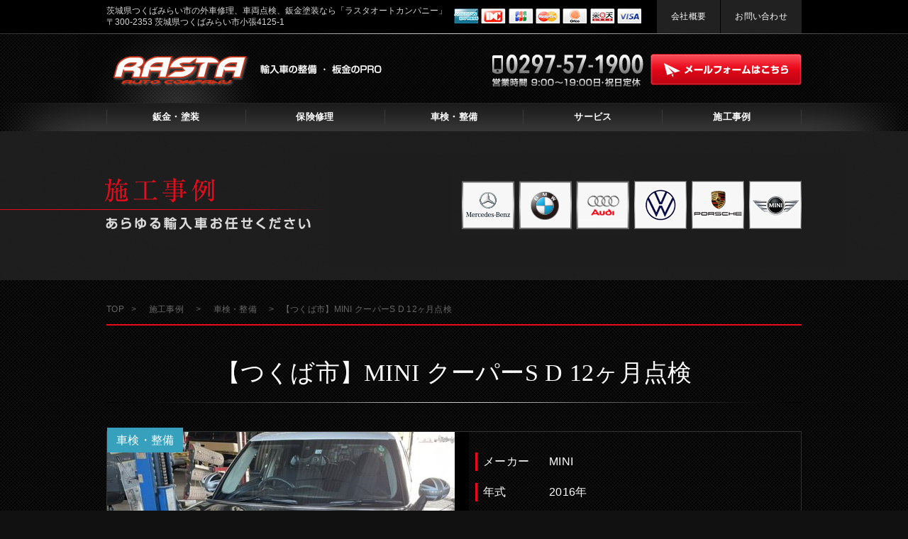

--- FILE ---
content_type: text/html; charset=UTF-8
request_url: https://rasta-auto.com/case/%E3%80%90%E3%81%A4%E3%81%8F%E3%81%B0%E5%B8%82%E3%80%91mini-%E3%82%AF%E3%83%BC%E3%83%91%E3%83%BCs-d/
body_size: 9196
content:
<!DOCTYPE html>
<html lang="ja">
<head>
<meta name="google-site-verification" content="cJWfH5cBjD4CKy5EAkJF1xVA7D0IUy5GX1tKpd8eJzE" />
<!-- Google tag (gtag.js) -->
<script async src="https://www.googletagmanager.com/gtag/js?id=G-T1VFS8VYRT"></script>
<script>
  window.dataLayer = window.dataLayer || [];
  function gtag(){dataLayer.push(arguments);}
  gtag('js', new Date());

  gtag('config', 'G-T1VFS8VYRT');
</script>
<meta charset="utf-8">
<title>【つくば市】MINI クーパーS D 12ヶ月点検 | ラスタオートカンパニー</title>
<meta name="viewport" content="target-densitydpi=device-dpi, width=1100, maximum-scale=1.0, user-scalable=yes">
<link rel="stylesheet" href="https://rasta-auto.com/wp-content/themes/rasta-auto/style.css" media="all">
<link href='https://fonts.googleapis.com/css?family=Roboto:400,900,700' rel='stylesheet' type='text/css'>
<!--[if lt IE 9]>
<script type="text/javascript" src="http://html5shim.googlecode.com/svn/trunk/html5.js"></script>
<![endif]-->
<script src="https://ajax.googleapis.com/ajax/libs/jquery/1.11.0/jquery.min.js"></script>
<script src="https://rasta-auto.com/wp-content/themes/rasta-auto/js/lightbox.min.js"></script>
<script src="https://rasta-auto.com/wp-content/themes/rasta-auto/js/jquery.customSelect.min.js"></script>
<script src="https://rasta-auto.com/wp-content/themes/rasta-auto/js/jquery.bxslider.min.js"></script>
<script src="https://rasta-auto.com/wp-content/themes/rasta-auto/js/jquery.jscrollpane.min.js"></script>
<script src="https://rasta-auto.com/wp-content/themes/rasta-auto/js/jquery.mousewheel.js"></script>
<script src="https://rasta-auto.com/wp-content/themes/rasta-auto/js/script.js"></script>
<!--[if IE 6]>
<script src="https://rasta-auto.com/wp-content/themes/rasta-auto/js/DD_belatedPNG_0.0.8a-min.js"></script>
<script>
DD_belatedPNG.fix('img, .png');
</script>
<![endif]-->
<meta name='robots' content='max-image-preview:large' />
<script type="text/javascript">
window._wpemojiSettings = {"baseUrl":"https:\/\/s.w.org\/images\/core\/emoji\/14.0.0\/72x72\/","ext":".png","svgUrl":"https:\/\/s.w.org\/images\/core\/emoji\/14.0.0\/svg\/","svgExt":".svg","source":{"concatemoji":"https:\/\/rasta-auto.com\/wp-includes\/js\/wp-emoji-release.min.js?ver=6.3.7"}};
/*! This file is auto-generated */
!function(i,n){var o,s,e;function c(e){try{var t={supportTests:e,timestamp:(new Date).valueOf()};sessionStorage.setItem(o,JSON.stringify(t))}catch(e){}}function p(e,t,n){e.clearRect(0,0,e.canvas.width,e.canvas.height),e.fillText(t,0,0);var t=new Uint32Array(e.getImageData(0,0,e.canvas.width,e.canvas.height).data),r=(e.clearRect(0,0,e.canvas.width,e.canvas.height),e.fillText(n,0,0),new Uint32Array(e.getImageData(0,0,e.canvas.width,e.canvas.height).data));return t.every(function(e,t){return e===r[t]})}function u(e,t,n){switch(t){case"flag":return n(e,"\ud83c\udff3\ufe0f\u200d\u26a7\ufe0f","\ud83c\udff3\ufe0f\u200b\u26a7\ufe0f")?!1:!n(e,"\ud83c\uddfa\ud83c\uddf3","\ud83c\uddfa\u200b\ud83c\uddf3")&&!n(e,"\ud83c\udff4\udb40\udc67\udb40\udc62\udb40\udc65\udb40\udc6e\udb40\udc67\udb40\udc7f","\ud83c\udff4\u200b\udb40\udc67\u200b\udb40\udc62\u200b\udb40\udc65\u200b\udb40\udc6e\u200b\udb40\udc67\u200b\udb40\udc7f");case"emoji":return!n(e,"\ud83e\udef1\ud83c\udffb\u200d\ud83e\udef2\ud83c\udfff","\ud83e\udef1\ud83c\udffb\u200b\ud83e\udef2\ud83c\udfff")}return!1}function f(e,t,n){var r="undefined"!=typeof WorkerGlobalScope&&self instanceof WorkerGlobalScope?new OffscreenCanvas(300,150):i.createElement("canvas"),a=r.getContext("2d",{willReadFrequently:!0}),o=(a.textBaseline="top",a.font="600 32px Arial",{});return e.forEach(function(e){o[e]=t(a,e,n)}),o}function t(e){var t=i.createElement("script");t.src=e,t.defer=!0,i.head.appendChild(t)}"undefined"!=typeof Promise&&(o="wpEmojiSettingsSupports",s=["flag","emoji"],n.supports={everything:!0,everythingExceptFlag:!0},e=new Promise(function(e){i.addEventListener("DOMContentLoaded",e,{once:!0})}),new Promise(function(t){var n=function(){try{var e=JSON.parse(sessionStorage.getItem(o));if("object"==typeof e&&"number"==typeof e.timestamp&&(new Date).valueOf()<e.timestamp+604800&&"object"==typeof e.supportTests)return e.supportTests}catch(e){}return null}();if(!n){if("undefined"!=typeof Worker&&"undefined"!=typeof OffscreenCanvas&&"undefined"!=typeof URL&&URL.createObjectURL&&"undefined"!=typeof Blob)try{var e="postMessage("+f.toString()+"("+[JSON.stringify(s),u.toString(),p.toString()].join(",")+"));",r=new Blob([e],{type:"text/javascript"}),a=new Worker(URL.createObjectURL(r),{name:"wpTestEmojiSupports"});return void(a.onmessage=function(e){c(n=e.data),a.terminate(),t(n)})}catch(e){}c(n=f(s,u,p))}t(n)}).then(function(e){for(var t in e)n.supports[t]=e[t],n.supports.everything=n.supports.everything&&n.supports[t],"flag"!==t&&(n.supports.everythingExceptFlag=n.supports.everythingExceptFlag&&n.supports[t]);n.supports.everythingExceptFlag=n.supports.everythingExceptFlag&&!n.supports.flag,n.DOMReady=!1,n.readyCallback=function(){n.DOMReady=!0}}).then(function(){return e}).then(function(){var e;n.supports.everything||(n.readyCallback(),(e=n.source||{}).concatemoji?t(e.concatemoji):e.wpemoji&&e.twemoji&&(t(e.twemoji),t(e.wpemoji)))}))}((window,document),window._wpemojiSettings);
</script>
<style type="text/css">
img.wp-smiley,
img.emoji {
	display: inline !important;
	border: none !important;
	box-shadow: none !important;
	height: 1em !important;
	width: 1em !important;
	margin: 0 0.07em !important;
	vertical-align: -0.1em !important;
	background: none !important;
	padding: 0 !important;
}
</style>
	<link rel='stylesheet' id='wp-block-library-css' href='https://rasta-auto.com/wp-includes/css/dist/block-library/style.min.css?ver=6.3.7' type='text/css' media='all' />
<style id='classic-theme-styles-inline-css' type='text/css'>
/*! This file is auto-generated */
.wp-block-button__link{color:#fff;background-color:#32373c;border-radius:9999px;box-shadow:none;text-decoration:none;padding:calc(.667em + 2px) calc(1.333em + 2px);font-size:1.125em}.wp-block-file__button{background:#32373c;color:#fff;text-decoration:none}
</style>
<style id='global-styles-inline-css' type='text/css'>
body{--wp--preset--color--black: #000000;--wp--preset--color--cyan-bluish-gray: #abb8c3;--wp--preset--color--white: #ffffff;--wp--preset--color--pale-pink: #f78da7;--wp--preset--color--vivid-red: #cf2e2e;--wp--preset--color--luminous-vivid-orange: #ff6900;--wp--preset--color--luminous-vivid-amber: #fcb900;--wp--preset--color--light-green-cyan: #7bdcb5;--wp--preset--color--vivid-green-cyan: #00d084;--wp--preset--color--pale-cyan-blue: #8ed1fc;--wp--preset--color--vivid-cyan-blue: #0693e3;--wp--preset--color--vivid-purple: #9b51e0;--wp--preset--gradient--vivid-cyan-blue-to-vivid-purple: linear-gradient(135deg,rgba(6,147,227,1) 0%,rgb(155,81,224) 100%);--wp--preset--gradient--light-green-cyan-to-vivid-green-cyan: linear-gradient(135deg,rgb(122,220,180) 0%,rgb(0,208,130) 100%);--wp--preset--gradient--luminous-vivid-amber-to-luminous-vivid-orange: linear-gradient(135deg,rgba(252,185,0,1) 0%,rgba(255,105,0,1) 100%);--wp--preset--gradient--luminous-vivid-orange-to-vivid-red: linear-gradient(135deg,rgba(255,105,0,1) 0%,rgb(207,46,46) 100%);--wp--preset--gradient--very-light-gray-to-cyan-bluish-gray: linear-gradient(135deg,rgb(238,238,238) 0%,rgb(169,184,195) 100%);--wp--preset--gradient--cool-to-warm-spectrum: linear-gradient(135deg,rgb(74,234,220) 0%,rgb(151,120,209) 20%,rgb(207,42,186) 40%,rgb(238,44,130) 60%,rgb(251,105,98) 80%,rgb(254,248,76) 100%);--wp--preset--gradient--blush-light-purple: linear-gradient(135deg,rgb(255,206,236) 0%,rgb(152,150,240) 100%);--wp--preset--gradient--blush-bordeaux: linear-gradient(135deg,rgb(254,205,165) 0%,rgb(254,45,45) 50%,rgb(107,0,62) 100%);--wp--preset--gradient--luminous-dusk: linear-gradient(135deg,rgb(255,203,112) 0%,rgb(199,81,192) 50%,rgb(65,88,208) 100%);--wp--preset--gradient--pale-ocean: linear-gradient(135deg,rgb(255,245,203) 0%,rgb(182,227,212) 50%,rgb(51,167,181) 100%);--wp--preset--gradient--electric-grass: linear-gradient(135deg,rgb(202,248,128) 0%,rgb(113,206,126) 100%);--wp--preset--gradient--midnight: linear-gradient(135deg,rgb(2,3,129) 0%,rgb(40,116,252) 100%);--wp--preset--font-size--small: 13px;--wp--preset--font-size--medium: 20px;--wp--preset--font-size--large: 36px;--wp--preset--font-size--x-large: 42px;--wp--preset--spacing--20: 0.44rem;--wp--preset--spacing--30: 0.67rem;--wp--preset--spacing--40: 1rem;--wp--preset--spacing--50: 1.5rem;--wp--preset--spacing--60: 2.25rem;--wp--preset--spacing--70: 3.38rem;--wp--preset--spacing--80: 5.06rem;--wp--preset--shadow--natural: 6px 6px 9px rgba(0, 0, 0, 0.2);--wp--preset--shadow--deep: 12px 12px 50px rgba(0, 0, 0, 0.4);--wp--preset--shadow--sharp: 6px 6px 0px rgba(0, 0, 0, 0.2);--wp--preset--shadow--outlined: 6px 6px 0px -3px rgba(255, 255, 255, 1), 6px 6px rgba(0, 0, 0, 1);--wp--preset--shadow--crisp: 6px 6px 0px rgba(0, 0, 0, 1);}:where(.is-layout-flex){gap: 0.5em;}:where(.is-layout-grid){gap: 0.5em;}body .is-layout-flow > .alignleft{float: left;margin-inline-start: 0;margin-inline-end: 2em;}body .is-layout-flow > .alignright{float: right;margin-inline-start: 2em;margin-inline-end: 0;}body .is-layout-flow > .aligncenter{margin-left: auto !important;margin-right: auto !important;}body .is-layout-constrained > .alignleft{float: left;margin-inline-start: 0;margin-inline-end: 2em;}body .is-layout-constrained > .alignright{float: right;margin-inline-start: 2em;margin-inline-end: 0;}body .is-layout-constrained > .aligncenter{margin-left: auto !important;margin-right: auto !important;}body .is-layout-constrained > :where(:not(.alignleft):not(.alignright):not(.alignfull)){max-width: var(--wp--style--global--content-size);margin-left: auto !important;margin-right: auto !important;}body .is-layout-constrained > .alignwide{max-width: var(--wp--style--global--wide-size);}body .is-layout-flex{display: flex;}body .is-layout-flex{flex-wrap: wrap;align-items: center;}body .is-layout-flex > *{margin: 0;}body .is-layout-grid{display: grid;}body .is-layout-grid > *{margin: 0;}:where(.wp-block-columns.is-layout-flex){gap: 2em;}:where(.wp-block-columns.is-layout-grid){gap: 2em;}:where(.wp-block-post-template.is-layout-flex){gap: 1.25em;}:where(.wp-block-post-template.is-layout-grid){gap: 1.25em;}.has-black-color{color: var(--wp--preset--color--black) !important;}.has-cyan-bluish-gray-color{color: var(--wp--preset--color--cyan-bluish-gray) !important;}.has-white-color{color: var(--wp--preset--color--white) !important;}.has-pale-pink-color{color: var(--wp--preset--color--pale-pink) !important;}.has-vivid-red-color{color: var(--wp--preset--color--vivid-red) !important;}.has-luminous-vivid-orange-color{color: var(--wp--preset--color--luminous-vivid-orange) !important;}.has-luminous-vivid-amber-color{color: var(--wp--preset--color--luminous-vivid-amber) !important;}.has-light-green-cyan-color{color: var(--wp--preset--color--light-green-cyan) !important;}.has-vivid-green-cyan-color{color: var(--wp--preset--color--vivid-green-cyan) !important;}.has-pale-cyan-blue-color{color: var(--wp--preset--color--pale-cyan-blue) !important;}.has-vivid-cyan-blue-color{color: var(--wp--preset--color--vivid-cyan-blue) !important;}.has-vivid-purple-color{color: var(--wp--preset--color--vivid-purple) !important;}.has-black-background-color{background-color: var(--wp--preset--color--black) !important;}.has-cyan-bluish-gray-background-color{background-color: var(--wp--preset--color--cyan-bluish-gray) !important;}.has-white-background-color{background-color: var(--wp--preset--color--white) !important;}.has-pale-pink-background-color{background-color: var(--wp--preset--color--pale-pink) !important;}.has-vivid-red-background-color{background-color: var(--wp--preset--color--vivid-red) !important;}.has-luminous-vivid-orange-background-color{background-color: var(--wp--preset--color--luminous-vivid-orange) !important;}.has-luminous-vivid-amber-background-color{background-color: var(--wp--preset--color--luminous-vivid-amber) !important;}.has-light-green-cyan-background-color{background-color: var(--wp--preset--color--light-green-cyan) !important;}.has-vivid-green-cyan-background-color{background-color: var(--wp--preset--color--vivid-green-cyan) !important;}.has-pale-cyan-blue-background-color{background-color: var(--wp--preset--color--pale-cyan-blue) !important;}.has-vivid-cyan-blue-background-color{background-color: var(--wp--preset--color--vivid-cyan-blue) !important;}.has-vivid-purple-background-color{background-color: var(--wp--preset--color--vivid-purple) !important;}.has-black-border-color{border-color: var(--wp--preset--color--black) !important;}.has-cyan-bluish-gray-border-color{border-color: var(--wp--preset--color--cyan-bluish-gray) !important;}.has-white-border-color{border-color: var(--wp--preset--color--white) !important;}.has-pale-pink-border-color{border-color: var(--wp--preset--color--pale-pink) !important;}.has-vivid-red-border-color{border-color: var(--wp--preset--color--vivid-red) !important;}.has-luminous-vivid-orange-border-color{border-color: var(--wp--preset--color--luminous-vivid-orange) !important;}.has-luminous-vivid-amber-border-color{border-color: var(--wp--preset--color--luminous-vivid-amber) !important;}.has-light-green-cyan-border-color{border-color: var(--wp--preset--color--light-green-cyan) !important;}.has-vivid-green-cyan-border-color{border-color: var(--wp--preset--color--vivid-green-cyan) !important;}.has-pale-cyan-blue-border-color{border-color: var(--wp--preset--color--pale-cyan-blue) !important;}.has-vivid-cyan-blue-border-color{border-color: var(--wp--preset--color--vivid-cyan-blue) !important;}.has-vivid-purple-border-color{border-color: var(--wp--preset--color--vivid-purple) !important;}.has-vivid-cyan-blue-to-vivid-purple-gradient-background{background: var(--wp--preset--gradient--vivid-cyan-blue-to-vivid-purple) !important;}.has-light-green-cyan-to-vivid-green-cyan-gradient-background{background: var(--wp--preset--gradient--light-green-cyan-to-vivid-green-cyan) !important;}.has-luminous-vivid-amber-to-luminous-vivid-orange-gradient-background{background: var(--wp--preset--gradient--luminous-vivid-amber-to-luminous-vivid-orange) !important;}.has-luminous-vivid-orange-to-vivid-red-gradient-background{background: var(--wp--preset--gradient--luminous-vivid-orange-to-vivid-red) !important;}.has-very-light-gray-to-cyan-bluish-gray-gradient-background{background: var(--wp--preset--gradient--very-light-gray-to-cyan-bluish-gray) !important;}.has-cool-to-warm-spectrum-gradient-background{background: var(--wp--preset--gradient--cool-to-warm-spectrum) !important;}.has-blush-light-purple-gradient-background{background: var(--wp--preset--gradient--blush-light-purple) !important;}.has-blush-bordeaux-gradient-background{background: var(--wp--preset--gradient--blush-bordeaux) !important;}.has-luminous-dusk-gradient-background{background: var(--wp--preset--gradient--luminous-dusk) !important;}.has-pale-ocean-gradient-background{background: var(--wp--preset--gradient--pale-ocean) !important;}.has-electric-grass-gradient-background{background: var(--wp--preset--gradient--electric-grass) !important;}.has-midnight-gradient-background{background: var(--wp--preset--gradient--midnight) !important;}.has-small-font-size{font-size: var(--wp--preset--font-size--small) !important;}.has-medium-font-size{font-size: var(--wp--preset--font-size--medium) !important;}.has-large-font-size{font-size: var(--wp--preset--font-size--large) !important;}.has-x-large-font-size{font-size: var(--wp--preset--font-size--x-large) !important;}
.wp-block-navigation a:where(:not(.wp-element-button)){color: inherit;}
:where(.wp-block-post-template.is-layout-flex){gap: 1.25em;}:where(.wp-block-post-template.is-layout-grid){gap: 1.25em;}
:where(.wp-block-columns.is-layout-flex){gap: 2em;}:where(.wp-block-columns.is-layout-grid){gap: 2em;}
.wp-block-pullquote{font-size: 1.5em;line-height: 1.6;}
</style>
<link rel="https://api.w.org/" href="https://rasta-auto.com/wp-json/" /><link rel="EditURI" type="application/rsd+xml" title="RSD" href="https://rasta-auto.com/xmlrpc.php?rsd" />
<meta name="generator" content="WordPress 6.3.7" />
<link rel="canonical" href="https://rasta-auto.com/case/%e3%80%90%e3%81%a4%e3%81%8f%e3%81%b0%e5%b8%82%e3%80%91mini-%e3%82%af%e3%83%bc%e3%83%91%e3%83%bcs-d/" />
<link rel='shortlink' href='https://rasta-auto.com/?p=1843' />
<link rel="alternate" type="application/json+oembed" href="https://rasta-auto.com/wp-json/oembed/1.0/embed?url=https%3A%2F%2Frasta-auto.com%2Fcase%2F%25e3%2580%2590%25e3%2581%25a4%25e3%2581%258f%25e3%2581%25b0%25e5%25b8%2582%25e3%2580%2591mini-%25e3%2582%25af%25e3%2583%25bc%25e3%2583%2591%25e3%2583%25bcs-d%2F" />
<link rel="alternate" type="text/xml+oembed" href="https://rasta-auto.com/wp-json/oembed/1.0/embed?url=https%3A%2F%2Frasta-auto.com%2Fcase%2F%25e3%2580%2590%25e3%2581%25a4%25e3%2581%258f%25e3%2581%25b0%25e5%25b8%2582%25e3%2580%2591mini-%25e3%2582%25af%25e3%2583%25bc%25e3%2583%2591%25e3%2583%25bcs-d%2F&#038;format=xml" />
<style type="text/css">.recentcomments a{display:inline !important;padding:0 !important;margin:0 !important;}</style></head>
<body class="case-template-default single single-case postid-1843">
<!-- Header Start -->
<header>
	<div id="header">
		<div id="header_top">
			<div class="inner cf">
				<h1 class="discription">茨城県つくばみらい市の外車修理、車両点検、鈑金塗装なら「ラスタオートカンパニー」<br>〒300-2353 茨城県つくばみらい市小張4125-1</h1><!-- .discription -->
				<div class="header_credit">
					<img src="https://rasta-auto.com/wp-content/themes/rasta-auto/images/common/header_credit_icon.png" alt="各種クレジット対応" width="264" height="21" class="png">
				</div><!-- .header_credit -->
				<ul class="header_menu cf">
					<li>
						<a href="https://rasta-auto.com/company/">会社概要</a>
					</li>
					<li>
						<a href="https://rasta-auto.com/inquiry/" class="last">お問い合わせ</a>
					</li>
				</ul><!-- .header_menu -->
			</div><!-- .inner -->
		</div><!-- #header_top -->
		<div id="header_main">
			<div class="inner">
				<div class="logo">
					<a href="https://rasta-auto.com/">
						<img src="https://rasta-auto.com/wp-content/themes/rasta-auto/images/common/logo.png" alt="ラスタオートカンパニー" width="388" height="52" class="png">
					</a>
				</div><!-- .logo -->
				<div class="header_tel">
					<img src="https://rasta-auto.com/wp-content/themes/rasta-auto/images/common/header_tel.png" alt="0297571900" width="213" height="46" class="png tel-link">
				</div><!-- .header_tel -->
				<div class="header_form_btn">
					<a href="https://rasta-auto.com/inquiry/">
						<img src="https://rasta-auto.com/wp-content/themes/rasta-auto/images/common/header_form.png" alt="メールフォームはこちら" width="213" height="44" class="png hover_change_image">
					</a>
				</div><!-- .header_form_btn -->
			</div><!-- .inner -->
		</div><!-- #header_main -->
	</div><!-- #header -->
</header>
<!-- Header End -->

<!-- Nav Start -->
<nav>
	<div id="main_nav">
		<div class="menu-%e3%83%a1%e3%82%a4%e3%83%b3%e3%83%a1%e3%83%8b%e3%83%a5%e3%83%bc-container"><ul id="menu-%e3%83%a1%e3%82%a4%e3%83%b3%e3%83%a1%e3%83%8b%e3%83%a5%e3%83%bc" class="menu"><li id="menu-item-18" class="menu-item menu-item-type-post_type menu-item-object-page menu-item-18"><a href="https://rasta-auto.com/sheet_metal/">鈑金・塗装</a></li>
<li id="menu-item-20" class="menu-item menu-item-type-custom menu-item-object-custom menu-item-20"><a href="https://rasta-auto.com/sheet_metal/#sheet_metal_insurance">保険修理</a></li>
<li id="menu-item-17" class="menu-item menu-item-type-post_type menu-item-object-page menu-item-17"><a href="https://rasta-auto.com/maintenance/">車検・整備</a></li>
<li id="menu-item-16" class="menu-item menu-item-type-post_type menu-item-object-page menu-item-16"><a href="https://rasta-auto.com/service/">サービス</a></li>
<li id="menu-item-19" class="menu-item menu-item-type-custom menu-item-object-custom menu-item-19"><a href="https://rasta-auto.com/case/">施工事例</a></li>
</ul></div>	</div><!-- #main_nav -->
</nav>
<!-- Nav End -->

<!-- Main_image Start -->
<!-- Main_image End -->

<!-- Container Start -->
<div id="container"><div id="page_main">
	<div id="page_main_img" class="case"></div>
</div><!-- #page_main -->
<!-- Main Start -->
<div id="main">
	<div class="breadcrumbs">
	    <span typeof="v:Breadcrumb"><a rel="v:url" property="v:title" title="Go to ラスタオートカンパニー." href="https://rasta-auto.com" class="home">TOP</a></span> &gt; <span property="itemListElement" typeof="ListItem"><a property="item" typeof="WebPage" title="施工事例へ移動する" href="https://rasta-auto.com/case/" class="archive post-case-archive" ><span property="name">施工事例</span></a><meta property="position" content="2"></span> &gt; <span property="itemListElement" typeof="ListItem"><a property="item" typeof="WebPage" title="Go to the 車検・整備 タイプ archives." href="https://rasta-auto.com/type/inspection/" class="taxonomy type" ><span property="name">車検・整備</span></a><meta property="position" content="3"></span> &gt; <span property="itemListElement" typeof="ListItem"><span property="name" class="post post-case current-item">【つくば市】MINI クーパーS D 12ヶ月点検</span><meta property="url" content="https://rasta-auto.com/case/%e3%80%90%e3%81%a4%e3%81%8f%e3%81%b0%e5%b8%82%e3%80%91mini-%e3%82%af%e3%83%bc%e3%83%91%e3%83%bcs-d/"><meta property="position" content="4"></span>	</div>
	<!-- Contents Start -->
	<div id="contents">
		<article id="case">
			<section class="inner post-1843 case type-case status-publish has-post-thumbnail hentry type-inspection maker-mini">
							<h1>【つくば市】MINI クーパーS D 12ヶ月点検</h1>
					<div class="case_main cf">
												<div class="main_photo">
														 <a href="https://rasta-auto.com/wp-content/uploads/2021/03/IMG_20210304_150812-768x1024.jpg" data-lightbox="large-image" class="thum">
							<img width="490" height="400" src="https://rasta-auto.com/wp-content/uploads/2021/03/IMG_20210304_150812-490x400.jpg" class="attachment-case-middle size-case-middle wp-post-image" alt="" decoding="async" fetchpriority="high" />							<div class="open"></div>
							</a>
							<div class="type">
																    								        <span href="https://rasta-auto.com/type/inspection/#list" rel="tag" class="inspection">車検・整備</span>
								    															</div>
						</div><!-- .main_photo -->
												<div class="case_data">
							<table>
								<tr>
									<th><div class="border-left">メーカー</div></th>
									<td>
									MINI									</td>
								</tr>
																<tr>
									<th><div class="border-left">年式</div></th>
									<td>2016年</td>
								</tr>
																																<tr>
									<th colspan="2" class="col"><div class="border-left">依頼内容</div></th>
								</tr>
								<tr>
									<td colspan="2" class="col">12ヶ月のご依頼をいただきました。<br />
<br />
走行距離 23443km</td>
								</tr>
																							</table>
						</div><!-- .case_data -->
					</div><!-- .case_main -->
										<section id="case_flow">
					<h2>修理工程</h2>
						<div class="case_flow_bg">
						<div class="case_flow_box box1"><div class="case_flow_inner cf"><a href="https://rasta-auto.com/wp-content/uploads/2021/03/1614837772840-768x1024.jpg" data-lightbox="flow-large-image"><img width="340" height="210" src="https://rasta-auto.com/wp-content/uploads/2021/03/1614837772840-340x210.jpg" class="attachment-case-flow size-case-flow" alt="" decoding="async" loading="lazy" /><div class="open"></div></a><div class="flow_comment"><h3>エンジンオイル交換</h3><div class="flow_comment_inner"><p></p></div></div></div></div><div class="case_flow_box box2"><div class="case_flow_inner cf"><a href="https://rasta-auto.com/wp-content/uploads/2021/03/1614837774141-768x1024.jpg" data-lightbox="flow-large-image"><img width="340" height="210" src="https://rasta-auto.com/wp-content/uploads/2021/03/1614837774141-340x210.jpg" class="attachment-case-flow size-case-flow" alt="" decoding="async" loading="lazy" /><div class="open"></div></a><div class="flow_comment"><h3>オイルフィルター交換</h3><div class="flow_comment_inner"><p></p></div></div></div></div><div class="case_flow_box box3"><div class="case_flow_inner cf"><a href="https://rasta-auto.com/wp-content/uploads/2021/03/1614837775518-768x1024.jpg" data-lightbox="flow-large-image"><img width="340" height="210" src="https://rasta-auto.com/wp-content/uploads/2021/03/1614837775518-340x210.jpg" class="attachment-case-flow size-case-flow" alt="" decoding="async" loading="lazy" /><div class="open"></div></a><div class="flow_comment"><h3>下廻り点検</h3><div class="flow_comment_inner"><p></p></div></div></div></div><div class="case_flow_box box4"><div class="case_flow_inner cf"><a href="https://rasta-auto.com/wp-content/uploads/2021/03/1614837777172-768x1024.jpg" data-lightbox="flow-large-image"><img width="340" height="210" src="https://rasta-auto.com/wp-content/uploads/2021/03/1614837777172-340x210.jpg" class="attachment-case-flow size-case-flow" alt="" decoding="async" loading="lazy" /><div class="open"></div></a><div class="flow_comment"><h3>メンテナンスリセット</h3><div class="flow_comment_inner"><p></p></div></div></div></div>					</div><!-- .case_flow_bg -->
					</section><!-- #case_flow -->
																				<div class="btn">
						<a href="https://rasta-auto.com/case/"><span>事例一覧に戻る</span></a>
					</div>
							</section><!-- #case -->
		</article>
	</div><!-- #contents -->
	<!-- Contents End -->
</div><!-- #main -->
<!-- Main End -->

<!-- Footer Start -->
<section id="content_service">
	<div class="inner">
		<h1><img src="https://rasta-auto.com/wp-content/themes/rasta-auto/images/common/content_service_tit.png" alt="RASTA AUTOのサービス" width="443" height="31" class="png"></h1>
		<p>RASTA AUTOではお客様がお車をお気軽にご利用・ご入庫いただけるよう下記サービスを実施いたしております。<br>日頃からご愛顧いただいているので私達からのサービスです。</p>
		<ul class="cf">
			<li>
				<img src="https://rasta-auto.com/wp-content/themes/rasta-auto/images/common/content_service_img1.jpg" alt="出張見積り" width="400" height="120">
			</li>
			<li class="right">
				<img src="https://rasta-auto.com/wp-content/themes/rasta-auto/images/common/content_service_img2.jpg" alt="引取納車" width="400" height="120">
			</li>
			<li>
				<img src="https://rasta-auto.com/wp-content/themes/rasta-auto/images/common/content_service_img3.jpg" alt="代車無料貸出" width="400" height="120">
			</li>
			<li class="right">
				<img src="https://rasta-auto.com/wp-content/themes/rasta-auto/images/common/content_service_img4.jpg" alt="ルームクリーニング" width="400" height="120">
			</li>
		</ul>
	</div>
</section><!-- #content_service -->
<section id="content_company">
	<img src="https://rasta-auto.com/wp-content/themes/rasta-auto/images/common/content_company_img.jpg" alt="確かな技術と豊富な経験お客様の笑顔が信頼の証です。" width="1600" height="360">
</section><!-- #content_company -->

<section id="content_area">
	<div class="inner cf">
		<div class="alignleft">
			<a href="https://rasta-auto.com/case/">
				<img src="https://rasta-auto.com/wp-content/themes/rasta-auto/images/common/footer_banner_case.png" alt="施工事例はこちら" width="470" height="140">
			</a>
			<a href="http://www.goo-net.com/usedcar_shop/0402461/stock.html" target="_blank">
				<img src="https://rasta-auto.com/wp-content/themes/rasta-auto/images/common/footer_banner_goonet.png" alt="新車・中古車販売はこちら" width="470" height="140">
			</a>
		</div><!-- .alignleft -->
		<div class="alignright">
			<div class="cf footer_map">
				<img src="https://rasta-auto.com/wp-content/themes/rasta-auto/images/common/footer_map.png" alt="" width="223" height="285">
				<p class="large">茨城はモチロン関東全域お任せください</p>
				<p>石岡市、潮来市、稲敷市、牛久市、小美玉市、笠間市、鹿嶋市、かすみがうら市、 神栖市、北茨城市、古河市、桜川市、下妻市、常総市、高萩市、筑西市、つくば市、 つくばみらい市、土浦市、取手市、常陸太田市、常陸大宮市、日立市、ひたちなか市、水戸市、守谷市、結城市、竜ヶ崎市、東京・神奈川・千葉・埼玉どちらの方もご連絡下さい。</p>
			</div><!-- .footer_map -->
		</div><!-- .alignright -->
	</div><!-- .inner -->
</section><!-- #content_area -->

<section id="content_inquiry">
	<div class="inner">
		<img src="https://rasta-auto.com/wp-content/themes/rasta-auto/images/common/footer_inquiry_txt.png" alt="お問い合わせ・ご相談はこちらから" width="292" height="20" class="png footer_inquiry_txt">
		<img src="https://rasta-auto.com/wp-content/themes/rasta-auto/images/common/footer_inquiry_tel.png" alt="0297571900" width="261" height="59" class="png footer_inquiry_tel tel-link">
		<a href="https://rasta-auto.com/inquiry/">
			<img src="https://rasta-auto.com/wp-content/themes/rasta-auto/images/common/footer_inquiry_form.png" alt="簡単WEB受付 24時間365日受付可能 メールフォームはこちら" width="240" height="69" class="png footer_inquiry_form">
		</a>
	</div><!-- .inner -->
</section><!-- #content_inquiry -->

</div>
<!-- Container End -->

<!-- Footer Start -->
<footer>
	<div id="footer">
		<div class="pagetop">
			<a href="#header"><img src="https://rasta-auto.com/wp-content/themes/rasta-auto/images/common/pagetop.png" alt="ページトップへ" class="png" width="55" height="55"></a>
		</div><!-- .pagetop -->
		<div class="inner cf">
			<div class="footer_logo">
				<a href="https://rasta-auto.com/">
					<img src="https://rasta-auto.com/wp-content/themes/rasta-auto/images/common/footer_logo.png" alt="ラスタオートカンパニー" width="193" height="74" class="png">
				</a>
			</div><!-- .footer_logo -->
			<div class="footer_menu">
				<h1>サイトメニュー</h1>
				<div class="menu-%e3%83%95%e3%83%83%e3%82%bf%e3%83%bc%e3%83%a1%e3%83%8b%e3%83%a5%e3%83%bc-container"><ul id="menu-%e3%83%95%e3%83%83%e3%82%bf%e3%83%bc%e3%83%a1%e3%83%8b%e3%83%a5%e3%83%bc" class="menu"><li id="menu-item-26" class="menu-item menu-item-type-post_type menu-item-object-page menu-item-home menu-item-26"><a href="https://rasta-auto.com/">トップページ</a></li>
<li id="menu-item-25" class="menu-item menu-item-type-post_type menu-item-object-page menu-item-25"><a href="https://rasta-auto.com/sheet_metal/">鈑金・塗装</a></li>
<li id="menu-item-24" class="menu-item menu-item-type-post_type menu-item-object-page menu-item-24"><a href="https://rasta-auto.com/maintenance/">車検・整備</a></li>
<li id="menu-item-23" class="menu-item menu-item-type-post_type menu-item-object-page menu-item-23"><a href="https://rasta-auto.com/service/">サービス</a></li>
<li id="menu-item-27" class="menu-item menu-item-type-custom menu-item-object-custom menu-item-27"><a href="https://rasta-auto.graceweb.mixh.jp/case/">施工事例</a></li>
<li id="menu-item-22" class="menu-item menu-item-type-post_type menu-item-object-page menu-item-22"><a href="https://rasta-auto.com/company/">会社概要</a></li>
<li id="menu-item-21" class="menu-item menu-item-type-post_type menu-item-object-page menu-item-21"><a href="https://rasta-auto.com/inquiry/">お問い合わせ</a></li>
<li id="menu-item-30" class="menu-item menu-item-type-post_type menu-item-object-page menu-item-30"><a href="https://rasta-auto.com/privacy_policy/">プライバシーポリシー</a></li>
</ul></div>			</div><!-- .footer_menu -->
			<div class="footer_company">
				<dl>
					<dd>〒300-2353<br>茨城県つくばみらい市小張4125-1</dd>
					<dd>TEL<span class="tel">0297-57-1900</span><br>受付時間9:00〜19:00日・祝日定休</dd>
					<dd><a href="https://rasta-auto.com/inquiry/">メールフォームはこちら</a></dd>
				</dl>
			</div><!-- .footer_menu -->
		</div><!-- .inner -->

		<div class="makerlist">
			<div class="inner">
				<p class="title">対応メーカー</p>
				<p>メルセデス・ベンツ、BMW、アウディ、フォルクスワーゲン、MINI、オペル、ポルシェ、ロールス・ロイス、ベントレー、ジャガー、ランドローバー、ローバー、ロータス、アストンマーチン、キャデラック、シボレー、GMC、ハマー、リンカーン、フォード、クライスラー、ジープ、ダッジ、フィアット、アバルト、フェラーリ、ランチア、アルファロメオ、マセラッティ、ランボルギーニ、ルノー、プジョー、シトロエン、ボルボ、サーブ etc...<br>
				その他 輸入車 メーカー問わず対応いたします</p>
			</div>
		</div>

		<address class="copyright"><p>Copyright &copy; <a href="https://rasta-auto.com/" title="ラスタオートカンパニー" rel="home">ラスタオートカンパニー </a>All Rights Reserved.</p></address>
	</div><!-- #footer -->
</footer>
<!-- Footer End -->
<script type='text/javascript' src='https://rasta-auto.com/wp-includes/js/comment-reply.min.js?ver=6.3.7' id='comment-reply-js'></script>
</body>
</html>
<!-- Footer End -->

--- FILE ---
content_type: text/css
request_url: https://rasta-auto.com/wp-content/themes/rasta-auto/style.css
body_size: 8126
content:
/*
Theme Name: ラスタ・オートカンパニー
Description: ラスタ・オートカンパニーのテーマ
Theme URI: https://rasta-auto.com
Author: STEREO KITCHEN
Author URI: http://www.stereo-kitchen.net
Version: 1.0
License: GPL
License URI: https://www.gnu.org/copyleft/gpl.html
*/


@charset "utf-8";


/* Reset
------------------------------------------------------------ */

html, body, div, span, object, iframe,
h1, h2, h3, h4, h5, h6, p, blockquote, pre,
abbr, address, cite, code,
del, dfn, em, img, ins, kbd, q, samp,
small, strong, sub, sup, var,
b, i,
dl, dt, dd, ol, ul, li,
fieldset, form, label, legend,
table, caption, tbody, tfoot, thead, tr, th, td,
article, aside, canvas, details, figcaption, figure,
footer, header, hgroup, menu, nav, section, summary,
time, mark, audio, video {
    margin:0;
    padding:0;
    border:0;
    outline:0;
    font-size:100%;
    vertical-align:bottom;
}
body {
    line-height:1;
}
article,aside,details,figcaption,figure,
footer,header,hgroup,menu,nav,section {
    display:block;
}
nav ul {
    list-style:none;
}
blockquote, q {
    quotes:none;
}
blockquote:before, blockquote:after,
q:before, q:after {
    content:'';
    content:none;
}
a {
    margin:0;
    padding:0;
    font-size:100%;
    vertical-align:baseline;
    background:transparent;
}
/* change colours to suit your needs */
ins {
    background-color:#ff9;
    color:#000;
    text-decoration:none;
}
/* change colours to suit your needs */
mark {
    background-color:#ff9;
    color:#000;
    font-style:italic;
    font-weight:bold;
}
del {
    text-decoration: line-through;
}
abbr[title], dfn[title] {
    border-bottom:1px dotted;
    cursor:help;
}
table {
    border-collapse: separate;
    border-spacing:0;
}
/* change border colour to suit your needs */
hr {
    display:block;
    height:1px;
    border:0;
    border-top:1px solid #cccccc;
    margin:1em 0;
    padding:0;
}
input, select {
    vertical-align:middle;
}

/* Common
------------------------------------------------------------ */

html {
	font-size: 100%;
    overflow-y: scroll;
    margin: 0;
    width: 100%;
}

body {
	background: #111 url("images/common/bg1.gif") repeat 0 0;
	color: #fff;
	font-family: "Hiragino kaku Gothic Pro","ヒラギノ角ゴ Pro W3",'メイリオ',Meiryo,"ＭＳ Ｐゴシック",Osaka,sans-serif;
    font-size: 14px;
    letter-spacing: 0.02em;
    margin: 0;
    padding: 0;
    -webkit-text-size-adjust: 100%;
    width: 100%;
}

a {
    color: #111;
    outline: medium none;
    overflow: hidden;
    text-decoration: none;
}

a:visited {
    outline: medium none;
}

a:focus {
    outline: medium none;
    overflow: hidden;
}

a:active, a:hover {
    outline: medium none;
}

a:hover {
    text-decoration: underline;
}

h1, h2, h3, h4, h5, h6 {
    clear: both;
    line-height: 1em;
    margin: 0;
}

h1 {
}

h2 {

}

h3 {
}

h4 {
}

h5 {
}

h6 {
}

address {
    font-style: italic;
    margin: 0 0 24px;
}

abbr[title] {
    border-bottom: 1px dotted;
}

b, strong {
    font-weight: bold;
}

dfn {
    font-style: italic;
}

mark {
    background: none repeat scroll 0 0 #FFFF00;
    color: #000000;
}

p {
    line-height: 1.7em;
    margin: 0 0 28px;
    max-height: 100%;
}

code, kbd, pre, samp {
    -moz-hyphens: none;
    font-family: monospace,serif;
    font-size: 14px;
}

pre {
    background: none repeat scroll 0 0 #F5F5F5;
    color: #666666;
    font-family: monospace;
    font-size: 14px;
    margin: 20px 0;
    overflow: auto;
    padding: 20px;
    white-space: pre-wrap;
    word-wrap: break-word;
}

blockquote, q {
    -moz-hyphens: none;
    quotes: none;
}

blockquote:before, blockquote:after, q:before, q:after {
    content: none;
}

blockquote {
    font-size: 18px;
    font-style: italic;
    font-weight: 300;
    margin: 24px 40px;
}

blockquote blockquote {
    margin-right: 0;
}

blockquote cite, blockquote small {
    font-size: 14px;
    font-weight: normal;
    text-transform: uppercase;
}

blockquote em, blockquote i {
    font-style: normal;
    font-weight: 300;
}

blockquote strong, blockquote b {
    font-weight: 400;
}

small {
    font-size: 10px;
}

sub, sup {
    font-size: 75%;
    line-height: 0;
    position: relative;
    vertical-align: baseline;
}

sup {
    top: -0.5em;
}

sub {
    bottom: -0.25em;
}

dl {
    margin: 0 0 30px;
}

dt {
    font-weight: bold;
    margin: 0 0 5px;
}

dd {
    margin: 0 0 5px;
}

menu, ol, ul {
    margin: 0;
    padding: 0;
}

ul {
    list-style-type: none;
}

img {
    border: 0 none;
    vertical-align: middle;
}

.alignleft {
    float: left;
}
.alignright {
    float: right;
}

.clear {
	clear: both;
}

/* Micro Clearfix */
.cf:before,
.cf:after {
    content: " ";
    display: table;
}

.cf:after {
    clear: both;
}

.cf {
    *zoom: 1;
}

.pager:before,
.pager:after {
    content: " ";
    display: table;
}

.pager:after {
    clear: both;
}

.pager {
    *zoom: 1;
}


.attention {
	color: #d23511;
}

.inner {
	margin: 0 auto;
	position: relative;
	width: 980px;
}


/* Header
------------------------------------------------------------ */

/* Header */
header {
}

#header {
  background: url("images/common/header_bg.gif") repeat-x 50% 0;
}

#header_top {
	background: url("images/common/header_line.gif") no-repeat 50% 100%;
	height: 48px;
	width: 100%;
}
#header_top h1 {
  color: #d6d6d6;
  font-size: 12px;
  font-weight: normal;
  letter-spacing: 0em;
  line-height: 1.4em;
	float: left;
  overflow: hidden;
  padding-top: 7px;
  width: 490px;
}
#header_top .header_credit {
  float: left;
  padding-top: 12px;
  width: 264px;
}
#header_top .header_menu {
	float: right;
}
#header_top .header_menu li {
  float: left;
  margin-left: 1px;
}
#header_top .header_menu li a {
  background: #212121;
  color: #fff;
  display: block;
  height: 47px;
  font-size: 12px;
  line-height: 47px;
  text-align: center;
  padding: 0 20px;
  text-decoration: none;
}
#header_top .header_menu li a:hover {
  background: #4a4a4a;
}

#header_main {
  background: url("images/common/header_light.png") no-repeat 50% 100%;
  height: 97px;
}
#header_main .logo {
  position: absolute;
  top: 26px;
  left: 0;
}
#header_main .header_tel {
  position: absolute;
  top: 28px;
  right: 223px;
}
#header_main .header_form_btn {
  position: absolute;
  top: 28px;
  right: 0;
}

/* Navigation */
nav {
}

#main_nav {
  background: url("images/common/gnav_bg.png") no-repeat 50% 0;
	height: 40px;
}
#main_nav ul {
	margin: 0 auto;
  padding: 0;
  width: 980px;
}
#main_nav ul li {
	*display: inline;  /* IE 6でのマージン広がりを回避*/
	/zoom: 1;  /* IE用ハック */
	float: left;
	margin: 0;
  width: 196px;
}
#main_nav ul li a {
  display: block;
  color: #fff;
  font-size: 13px;
  font-weight: bold;
	height: 40px;
  line-height: 40px;
  text-align: center;
  text-decoration: none;
}
#main_nav ul li a:hover {
	color: #e9091a;
}

/* Main Image */
#main_image {
  overflow: hidden;
  background: #000;
  height: 700px;
}
#main_image img {
  position: relative;
  left: 50%;
  margin-left: -800px;
  width: 1600px;
  z-index: 1;
}

/* Layout
------------------------------------------------------------ */

/* Container */

#container {
	clear: both;
}

/* Main Area */

#main {
}

/* Sidebar */
#sidebar {
}

/* Contents */
#contents {
}



/* Side Area
------------------------------------------------------------ */

/* Common */

/* Contents Area
------------------------------------------------------------ */

/* Title */
#contents h1 {
  background: url("images/common/tit_bg.png") no-repeat 50% 100%;
  color: #fff;
  font-size: 34px;
  font-family: "ヒラギノ明朝 ProN W6", "HiraMinProN-W6", "HG明朝E", "ＭＳ Ｐ明朝", "MS PMincho", "MS 明朝", serif;
  font-weight: normal;
  text-align: center;
  padding: 0 0 25px;
  margin-bottom: 40px;
}

#contents h2 {
  border-left: 3px solid #e9091a;
  padding: 3px 0 4px 10px;
  font-size: 18px;
  margin-bottom: 20px;
}

#contents h3 {
}

#contents h4 {
}

#contents h5 {
}

/* Main Image */
#page_main {
  background: url("images/common/page_main_bg.gif") repeat 0 0;
	width: 100%;
}
#page_main #page_main_img {
  height: 210px;
  background-position: 50% 0;
  background-repeat: no-repeat;
}

/* Bread Navi */

.breadcrumbs {
  border-bottom: 2px solid #e9091a;
  color: #666666;
	text-align: left;
	margin: 0px auto 50px;
	padding: 35px 0 15px;
	font-size: 12px;
	width: 980px;
}
.breadcrumbs a {
	color: #666666;
	margin: 0 7px;
}
.breadcrumbs a:hover {
	text-decoration: underline;
}
.breadcrumbs a.home {
	margin: 0 7px 0 0;
}
.breadcrumbs span span {
	margin: 0 7px;
}

/* Pager */
#contents .pager {
	clear: both;
	margin: 0px 0 30px;
	position: relative;
	font-size: 13px;
}

#contents .pager a {
	color: #fff;
}
#contents .pager .page_count {
	position: absolute;
	top: 0;
	left: 0;
}

#contents .pager .pager_num {
	margin-right: 15px;
}

#contents .pager .pager_num span,
#contents .pager .pager_num a {
    margin-left: 3px;
}
#contents .pager .pager_num span.current {
    text-decoration: underline;
}
#contents .pager .pager_num a {
}
#contents .pager .pager_num a:hover {
}

#contents .pager .pager_right {
	position: absolute;
	top: 0;
	right: 0;
}

#contents .pager .filters {
	float: left;
}

#contents .pager .filters li {
	float: left;
}

#contents .pager .filters li:before {
	content: " | ";
	padding-left: 6px;
}
#contents .pager .filters li:first-child:before {
	content: ""
}
#contents .pager .pager_orderby {
}

#contents .pager a.next,
#contents .pager a.prev {
}

#contents .navigation {
	margin-bottom: 60px;
	color: #777;
	text-align: center;
}

#contents .navigation a {
	color: #777;
	font-size: 13px;
}

#contents .navigation a:hover {
}


/* Common */
#contents .box_frame {
  border: 1px solid #333333;
}
#contents .box_inner {
  padding: 29px;
}


#content_reason {
  background: #d7d7d7;
  padding: 0 0 70px;
}
#content_reason h1 {
  background: #e9091a;
  border: none;
  padding: 34px 0;
  margin: 0;
  text-align: center;
}
#content_reason .inner {
  background: #ffffff url("images/common/reason_bg.gif") repeat-x 0 0;
}
#content_reason .reason_bg {
  background: url("images/common/reason_arrow.png") no-repeat 50% 0;
  padding: 60px 30px 10px;
}
#content_reason .reason_box {
  margin-bottom: 30px;
}
#content_reason .reason_box h2 {
  background: url("images/common/reason_tit_bg.gif") repeat-x 0 0;
  color: #fff;
  font-size: 22px;
  height: 50px;
  line-height: 50px;
  padding: 0 18px;
  margin: 0;
}
#content_reason .reason_box .reason_box_content {
  background: #f5f5f5;
  padding-right: 30px;
}
#content_reason .reason_box .alignright {
  padding: 25px 0 25px;
  width: 370px;
}
#content_reason .reason_box .alignright p {
  color: #333;
  margin: 0;
}

#content_service {
  background: #ffffff url("images/common/bg3.gif") no-repeat 50% 50%;
  border-bottom: 1px solid #fff;
  height: 570px;
}
#content_service .inner {
  padding-top: 60px;
  text-align: center;
}
#content_service h1 {
  background: none;
  border: none;
  margin: 0 0 30px;
}
#content_service p {
  color: #333;
  font-size: 16px;
  line-height: 2em;
  margin: 0 0 40px;
}
#content_service ul {
  margin: 0 auto;
  width: 830px;
}
#content_service ul li {
  float: left;
  margin: 0 0 30px;
  width: 400px;
}
#content_service ul li.right {
  float: right;
}

#content_company {
  background: #f6f6f6;
  border-bottom: 1px solid #fff;
  overflow: hidden;
}
#content_company img {
  position: relative;
  left: 50%;
  margin-left: -800px;
}

#content_area {
  background: url("images/common/bg2.gif") repeat 0 0;
}
#content_area .inner {
  padding: 70px 0 30px;
}
#content_area .alignleft,
#content_area .alignright {
  width: 470px;
}
#content_area .alignleft img {
  margin-bottom: 30px;
}
#content_area .alignright {
  border: 1px solid #dedede;
  background: #f2f2f2;
}
#content_area .alignright .footer_map {
  position: relative;
  height: 308px;
  padding: 0 235px 0 17px;
}
#content_area .alignright .footer_map img {
  position: absolute;
  top: 10px;
  right: 2px;
}
#content_area .alignright .footer_map p.large {
  padding: 18px 0 5px;
  font-size: 18px;
  font-weight: bold;
}
#content_area .alignright .footer_map p {
  color: #333;
  font-size: 13px;
  margin-bottom: 0;
}

#content_inquiry {
  background: #333333;
}
#content_inquiry .inner {
  height: 100px;
}
#content_inquiry .footer_inquiry_txt {
  position: absolute;
  left: 70px;
  top: 39px;
}
#content_inquiry .footer_inquiry_tel {
  position: absolute;
  left: 385px;
  top: 22px;
}
#content_inquiry .footer_inquiry_form {
  position: absolute;
  right: 70px;
  top: 18px;
}

/* Archive */
#contents .type span,
#contents .type a {
  color: #fff;
	font-size: 12px;
	line-height: 1em;
	margin-right: 1px;
	padding: 5px 4px;
}
#contents .type .sheet-metal {
	background: #e9091a;
}
#contents .type .repair {
	background: #f0a004;
}
#contents .type .inspection {
	background: #36a0bd;
}
#contents .type .other {
	background: #333333;
}


/* Top Page */
#top_greeting {
  background: url("images/top/top_maker_light.png") no-repeat 50% 140px;
  padding: 0 0 77px;
}
#top_greeting .top_maker {
  background: #000;
  position: relative;
  margin: -30px 0 45px;
  z-index: 2;
}
#top_greeting .top_maker ul {
  padding: 20px 130px;
}
#top_greeting .top_maker ul li {
  float: left;
  margin-right: 10px;
  width: 110px;
}
#top_greeting .top_maker ul li.right {
  margin-right: 0;
}
#top_greeting .top_greeting_txt1 {
  text-align: center;
  margin-bottom: 40px;
}
#top_greeting .top_greeting_txt2 {
  text-align: center;
  margin-bottom: 0px;
}
#top_greeting .top_greeting_banner {
  margin-bottom: 76px;
}
#top_greeting .top_greeting_banner li {
  float: left;
  margin-right: 20px;
  width: 230px;
}
#top_greeting .top_greeting_banner li.right {
  margin-right: 0;
}

#top_about {
  background: #efefef url("images/top/top_bg1.jpg") no-repeat 50% 0;
  height: 800px;
}
#top_about h1 {
  background: none;
  border: none;
  padding: 194px 0 0;
  margin: 0 0 30px;
  text-align: left;
}
#top_about p {
  color: #333;
  font-size: 16px;
  width: 500px;
}
#top_img1 {
  background: #000000;
  overflow: hidden;
}
#top_img1 img {
  position: relative;
  left: 50%;
  margin-left: -800px;
  width: 1600px;
}


/* Sheet Metal */
#sheet_metal {
  padding: 0 0 50px;
}
#sheet_metal section {
  margin-bottom: 80px;
}
#sheet_metal_greeting .greeting_main_txt {
  margin-bottom: 27px;
  text-align: center;
}
#sheet_metal_greeting .greeting_main_box {
  background: url("images/sheet_metal/sheet_metal_bg1.png") no-repeat 100% 0;
  height: 398px;
}
#sheet_metal_greeting .box_inner {
  padding: 29px 459px 29px 29px;
}
#sheet_metal_greeting p.large {
  font-size: 22px;
  font-weight: bold;
  padding: 4px 0 0;
  margin-bottom: 10px;
}
#sheet_metal_greeting p {
  line-height: 2em;
  margin-bottom: 0;
}

#sheet_metal_trouble ul {
  margin-bottom: 30px;
}
#sheet_metal_trouble ul li {
  background: #111111;
  float: left;
  margin-right: 25px;
  width: 310px;
}
#sheet_metal_trouble ul li.right {
  margin-right: 0;
}
#sheet_metal_trouble ul li .box_frame {
  height: 296px;
}
#sheet_metal_trouble ul li dl {
  padding: 15px 15px;
  margin-bottom: 0;
}
#sheet_metal_trouble ul li dl dd {
  line-height: 1.4em;
}
#sheet_metal_trouble p {
  background: #bc0715;
  font-size: 22px;
  font-weight: bold;
  line-height: 45px;
  height: 45px;
  text-align: center;
  margin: 0;
}
#sheet_metal_trouble .accident > div {
  width: 480px;
}

#sheet_metal_insurance .insurance_box {
  background: url("images/sheet_metal/sheet_metal_bg2.png") no-repeat 100% 0;
  height: 238px;
}
#sheet_metal_insurance .box_inner {
  padding: 29px 450px 29px 29px;
}
#sheet_metal_insurance p.large {
  font-size: 22px;
  font-weight: bold;
  padding: 2px 0 0;
  margin-bottom: 10px;
}
#sheet_metal_insurance p {
  line-height: 2em;
  margin-bottom: 0;
}

#sheet_metal_dealer .dealer_box img {
  margin-bottom: 30px;
}
#sheet_metal_dealer .dealer_box p {
  line-height: 2em;
}

/* Maintenance */
#maintenance section {
  margin-bottom: 80px;
}
#maintenance_greeting .greeting_main_txt {
  margin-bottom: 27px;
  text-align: center;
}
#maintenance_greeting .greeting_main_box {
  background: url("images/maintenance/maintenance_bg1.png") no-repeat 100% 0;
  height: 398px;
}
#maintenance_greeting .box_inner {
  padding: 29px 459px 29px 29px;
}
#maintenance_greeting p.large {
  font-size: 22px;
  font-weight: bold;
  padding: 4px 0 0;
  margin-bottom: 10px;
}
#maintenance_greeting p {
  line-height: 2em;
  margin-bottom: 0;
}
#maintenance_inspection ul {
  margin-bottom: 30px;
}
#maintenance_inspection ul li {
  background: #111111;
  float: left;
  margin-right: 25px;
  width: 310px;
}
#maintenance_inspection ul li.right {
  margin-right: 0;
}
#maintenance_inspection ul li p {
  background: #bc0715;
  font-size: 22px;
  font-weight: bold;
  line-height: 45px;
  height: 45px;
  text-align: center;
  margin: 0;
}
#maintenance_inspection .inspection_box1 {
  background: url("images/maintenance/maintenance_bg2.png") no-repeat 0 0;
  height: 208px;
  margin-bottom: 30px;
}
#maintenance_inspection .inspection_box2 {
  background: url("images/maintenance/maintenance_bg3.png") no-repeat 0 0;
  height: 208px;
}
#maintenance_inspection .box_inner {
  padding: 29px 29px 20px 449px;
}
#maintenance_inspection p.large {
  font-size: 22px;
  font-weight: bold;
  padding: 2px 0 0;
  margin-bottom: 10px;
}
#maintenance_inspection p {
  line-height: 2em;
  margin-bottom: 0;
}

#maintenance_maintenance ul {
  margin-bottom: 30px;
}
#maintenance_maintenance ul li {
  background: #111111;
  float: left;
  margin-right: 25px;
  width: 310px;
}
#maintenance_maintenance ul li.right {
  margin-right: 0;
}
#maintenance_maintenance ul li .box_frame {
  height: 296px;
}
#maintenance_maintenance ul li dl {
  padding: 15px 15px;
  margin-bottom: 0;
}
#maintenance_maintenance ul li dl dd {
  line-height: 1.4em;
}
#maintenance_maintenance ul li p {
  background: #bc0715;
  font-size: 22px;
  font-weight: bold;
  line-height: 45px;
  height: 45px;
  text-align: center;
  margin: 0;
}
#maintenance_maintenance .maintenance_txt1 {
  margin-bottom: 40px;
  text-align: center;
}
#maintenance_maintenance .alignleft {
  width: 560px;
}
#maintenance_maintenance .alignleft dl {
  margin-bottom: 35px;
}
#maintenance_maintenance .alignleft dl dd {
  margin-bottom: 10px;
}
#maintenance_maintenance .maintenance_txt2 {
  clear: both;
  text-align: center;
}
#maintenance_maintenance .alignright {
  width: 380px;
  margin-bottom: 70px;
}
#maintenance_maintenance .alignright img {
  margin-bottom: 20px;
}


/* Service */
#service {
  padding-bottom: 40px;
}
#service .box_frame {
  margin-bottom: 80px;
}
#service .box_inner p.large {
  font-size: 22px;
  font-weight: bold;
  padding: 4px 0 0;
  margin-bottom: 10px;
}
#service .box_inner p {
  line-height: 2em;
  margin-bottom: 0;
}

#service1 .box_frame {
  background: url("images/service/service_bg1.png") no-repeat 100% 0;
  height: 328px;
}
#service1 .box_inner {
  padding: 29px 449px 29px 29px;
}
#service2 .box_frame {
  background: url("images/service/service_bg2.png") no-repeat 0 0;
  height: 208px;
}
#service3 .box_frame {
  background: url("images/service/service_bg3.png") no-repeat 0 0;
  height: 208px;
}
#service4 .box_frame {
  background: url("images/service/service_bg4.png") no-repeat 0 0;
  height: 208px;
}
#service2 .box_inner,
#service3 .box_inner,
#service4 .box_inner {
  padding: 56px 29px 29px 449px;
}
#service5 .box_frame {
  background: url("images/service/service_bg5.png") no-repeat 0 0;
  height: 268px;
}
#service5 .box_inner {
  padding: 29px 29px 9px 449px;
}


/* Company */
#company section {
  padding: 0 0 80px;
}
#company_about .box_frame {
  margin-bottom: 40px;
}
#company_about .company_about_greeting {
  background: url("images/company/company_bg1.png") no-repeat 100% 0;
  height: 328px;
}
#company_about .company_about_greeting .box_inner {
  padding: 29px 449px 29px 29px;
}
#company_about .company_about_greeting .box_inner p.large {
  font-size: 22px;
  font-weight: bold;
  padding: 4px 0 0;
  margin-bottom: 10px;
}
#company_about .company_about_greeting .box_inner p {
  line-height: 2em;
  margin-bottom: 0;
}
#company_about .company_about_data {
  background: url("images/company/company_bg2.png") no-repeat 0 0;
  height: 308px;
}
#company_about .company_about_data .box_inner {
  padding: 18px 29px 20px 499px;
}
#company_about .company_about_data table {
  width: 100%;
}
#company_about .company_about_data table th {
  font-weight: normal;
  border-bottom: 1px solid #e9091a;
  padding: 20px 0 7px;
  text-align: left;
  width: 25%;
}
#company_about .company_about_data table td {
  font-weight: normal;
  border-bottom: 1px solid #333333;
  padding: 20px 0 7px;
  text-align: left;
}
#company_about ul {
  margin-bottom: 30px;
}
#company_about ul li {
  float: left;
  margin-right: 25px;
  width: 310px;
}
#company_about ul li.right {
  margin-right: 0;
}
#company_access .box_frame {
  margin-bottom: 30px;
}

/* Case */
#page_main .case {
	background-image: url("images/case/case_main.png");
}
#case {
  padding-bottom: 50px;
}
#case .case_main{
  border: 1px solid #333333;
	margin-bottom: 50px;
  padding-right: 29px;
}
#case .main_photo {
	background: #000;
	float: left;
	position: relative;
	width: 510px;
}
#case .main_photo a:hover img {
	opacity: 0.5;
	filter: alpha(opacity=50);
  	-ms-filter: "alpha(opacity=60)";
    -khtml-opacity: 0.5;
    -moz-opacity: 0.5;
}
#case .main_photo .open {
	background: url("images/common/icon_open.png") no-repeat 0 0;
	position: absolute;
	top: 50%;
	left: 50%;
	margin-left: -25px;
	margin-top: -25px;
	opacity: 0;
	filter: alpha(opacity=0);
  	-ms-filter: "alpha(opacity=0)";
    -khtml-opacity: 0;
    -moz-opacity: 0;
	height: 50px;
	width: 50px;
	-webkit-transition: 0.2s ease-in-out;
     -moz-transition: 0.2s ease-in-out;
       -o-transition: 0.2s ease-in-out;
          transition: 0.2s ease-in-out;
    *display: none;/* IE7以下 */
}
#case .main_photo:hover .open {
	opacity: 1;
}
#case .main_photo .type {
	position: absolute;
	left: 0;
	top: 0;
	padding-top: 0.3em;
}
#case .main_photo .type span {
	font-size: 16px;
	padding: 9px 13px;
	vertical-align: bottom;
}
#case .case_data {
	float: right;
  padding-top: 29px;
	width: 430px;
}
#case .case_data table {
	width: 100%;
}
#case .case_data table th {
	font-weight: normal;
  font-size: 16px;
	text-align: left;
	padding: 0 0 17px;
	width: 24%;
	vertical-align: middle;
}
#case .case_data table th .border-left {
  border-left: 3px solid #e9091a;
  padding: 5px 0 5px 8px;
}
#case .case_data table th.col {
  padding: 0 0 10px;
  width: 100%;
}
#case .case_data table td {
	font-size: 16px;
	font-weight: normal;
	text-align: left;
	padding: 0 0 17px;
	vertical-align: middle;
}
#case .case_data table td.col {
  padding: 0 0 17px 12px;
  font-size: 14px;
  line-height: 1.6em;
}

#case #case_flow h2 {
  font-size: 22px;
  border-left: none;
  border-bottom: 2px solid #e9091a;
  padding: 0 0 6px;
  margin-bottom: 20px;
}
#case #case_flow .case_flow_bg {
	border: 1px solid #333333;
	padding: 29px;
	margin-bottom: 50px;
}
#case #case_flow .case_flow_box {
	background: url("images/case/case_flow_line.gif") repeat-y 39px 0;
	padding-bottom: 50px;
}
#case #case_flow .case_flow_box:last-child {
  background: none;
  padding: 0;
}
#case #case_flow .case_flow_box .case_flow_inner {
	background-repeat: no-repeat;
	background-position: 0 0;
	padding: 0 0 0 100px;
	position: relative;
	min-height: 80px;
}
#case #case_flow .case_flow_box.box1 .case_flow_inner {
	background-image: url("images/case/case_flow_num1.png");
}
#case #case_flow .case_flow_box.box2 .case_flow_inner {
	background-image: url("images/case/case_flow_num2.png");
}
#case #case_flow .case_flow_box.box3 .case_flow_inner {
	background-image: url("images/case/case_flow_num3.png");
}
#case #case_flow .case_flow_box.box4 .case_flow_inner {
	background-image: url("images/case/case_flow_num4.png");
}
#case #case_flow .case_flow_box.box5 .case_flow_inner {
	background-image: url("images/case/case_flow_num5.png");
}
#case #case_flow .case_flow_box a {
	background: #000;
	display: block;
	position: relative;
	float: right;
	width: 340px;
}
#case #case_flow .case_flow_box a:hover img {
	opacity: 0.5;
	filter: alpha(opacity=50);
  	-ms-filter: "alpha(opacity=60)";
    -khtml-opacity: 0.5;
    -moz-opacity: 0.5;
}
#case #case_flow .case_flow_box .open {
	background: url("images/common/icon_open.png") no-repeat 0 0;
	position: absolute;
	top: 50%;
	left: 50%;
	margin-left: -25px;
	margin-top: -25px;
	opacity: 0;
	filter: alpha(opacity=0);
  	-ms-filter: "alpha(opacity=0)";
    -khtml-opacity: 0;
    -moz-opacity: 0;
	height: 50px;
	width: 50px;
	-webkit-transition: 0.2s ease-in-out;
     -moz-transition: 0.2s ease-in-out;
       -o-transition: 0.2s ease-in-out;
          transition: 0.2s ease-in-out;
    *display: none;/* IE7以下 */
}
#case #case_flow .case_flow_box a:hover .open {
	opacity: 1;
}
#case #case_flow .case_flow_box .flow_comment {
	float: left;
	padding-top: 14px;
	width: 440px;
}
#case #case_flow .case_flow_box.full .flow_comment {
	float: none;
	width: 100%;
}
#case #case_flow .case_flow_box .flow_comment h3 {
	font-size: 16px;
	margin-bottom: 10px;
}
#case #case_flow .case_flow_box .flow_comment p {
	margin: 0;
}

#case .commment {
  margin-bottom: 40px;
}
#case .commment p {
  margin-bottom: 0;
}

#case .btn a {
	background: url("images/case/case_back_btn_bg.png");
	color: #fff;
	display: block;
	font-size: 16px;
	font-weight: bold;
	height: 60px;
	line-height: 60px;
	margin: 0 auto 50px;
	text-align: center;
	text-decoration: none;
	width: 300px;
}
#case .btn a:hover {
  opacity: 0.8;
}
#case .btn a span {
	background: url("images/common/icon_arrow1.png") no-repeat 100% 50%;
	padding-right: 17px;
}

/* Case List */
#maker .box_frame {
	margin-bottom: 50px;
}
#maker .box_frame .box_inner {
  padding: 14px 4px 4px 14px
}
#maker table {
	margin-bottom: 0px;
	width: 100%;
}
#maker table td {
	text-align: center;
	font-size: 13px;
	padding: 0 10px 10px 0;
  vertical-align: top;
}
#maker table td img {
	margin-bottom: 2px;
}
#maker table td span {
  color: #fff;
  display: block;
}


#list {
	position: relative;
	margin: -30px 0 30px;
	padding: 30px 0 50px;
	z-index: 1;
}
#list h2 {
  font-size: 22px;
  border-left: none;
  border-bottom: 2px solid #e9091a;
  padding: 0 0 6px;
  margin-bottom: 40px;
}
#list .type_info {
	border: 1px solid #333333;
	font-size: 13px;
	padding: 9px;
	margin-bottom: 30px;
}
#list .type_info .type {
	margin-right: 50px;
}
#list .type a {
	padding: 3px 8px;
}
#list .archive-wrap {
	position: relative;
	margin-right: -20px;
	font-size: 0;
	letter-spacing: 0;
}
#list .archive-post {
	background: #f7f7f7;
	display: inline-block;
  *display: inline;
  *zoom: 1;
  font-size: 12px;
  letter-spacing: 0.02em;
  position: relative;
  margin: 0 20px 30px 0;
  width: 230px;
  vertical-align: top;
}
#list .archive-post a.thum {
	display: block;
}
#list .archive-post a.thum:hover {
  opacity: 0.8;
}
#list .archive-post .type {
	left: 10px;
	position: absolute;
	top: 10px;
}
#list .archive-post dl {
	background: #fff;
	padding: 7px 10px 10px;
	margin-bottom: 0;
}
#list .archive-post dl dd {
  color: #333;
  line-height: 1.5em;
	margin-bottom: 0px;
	padding-left: 15px;
}
#list .archive-post dl dd.maker {
	background: url("images/common/icon_mark1.gif") no-repeat 0 5px;
}
#list .archive-post dl dd.name {
	background: url("images/common/icon_mark2.gif") no-repeat 0 5px;
}
#list .archive-post dl dd.year {
	background: url("images/common/icon_mark3.gif") no-repeat 0 5px;
}
#list .archive-post dl dd span {
	font-weight: bold;
	margin-right: 7px;
}
#list p {
	font-size: 14px;
	letter-spacing: 0.02em;
}


/* Inquiry */
#inquiry {
  padding-bottom: 80px;
}
#inquiry .inquiry_tel {
	margin-bottom: 40px;
}
#form {
  background: #d7d7d7;
  color: #333;
  padding: 26px 30px 35px;
}
#form h2 {
	font-size: 22px;
	color: #333;
  border-left: none;
  border-bottom: 2px solid #e9091a;
  padding: 0 0 6px;
  margin-bottom: 12px;
}
#form p {
	margin-bottom: 16px;
}
#form p.attention {
  color: #e9091a;
  font-size: 13px;
}
#form table {
	width: 100%;
	margin-bottom: 20px;
}
#form table th {
	background: #333333;
	border-bottom: solid #d7d7d7 5px;
	border-right: solid #d7d7d7 5px;
	color: #fff;
	font-size: 14px;
	padding: 12px 16px;
	text-align: left;
	font-weight: bold;
	width: 30%;
    vertical-align: middle;
}
#form table th.last {
	vertical-align: top;
}
#form table th small {
	font-size: 11px;
}
#form table th span.attention {
  color: #fff;
  margin-left: 4px;
}
#form table td {
	background: #ffffff;
	border-bottom: solid #d7d7d7 5px;
	color: #333;
	font-size: 13px;
	padding: 7px 12px;
	vertical-align: middle;
}
#form table td small {
	font-size: 13px;
	margin-left: 1em;
	vertical-align: middle;
}
#form td input, #form td textarea {
    border: 1px solid #dedede;
    font-size: 12px;
    margin: 0;
    padding: 7px 10px;
    vertical-align: middle;
}
#form .image_txt {
	background: none;
	padding: 10px 0;
}
#form .mw_wp_form_preview .image_txt {
	display: none;
}
#form .image img {
  height: auto;
  max-width: 300px;
}
#form .image input {
	border: none;
	padding: 0;
}
#form span.customSelect {
    border: 1px solid #c9c9c9;
    height: 30px;
    line-height: 30px;
}
#form span.customSelect span {
    background: url("images/common/icon_select.gif") no-repeat scroll 95% 50% #fff;
    display: block;
    padding: 0 22px 0 9px;
}
#form .check_policy {
    text-align: center;
    font-size: 12px;
    line-height: 1em;
    margin-bottom: 10px;
}
#form .check_policy a {
	color: #777;
}
#form .check_policy input {
	vertical-align: middle;
}
#form .btn_form {
    text-align: center;
}
#form .btn_form input {
    background: #e9091a;
    border: none;
    border-radius: 4px;
    -webkit-border-radius: 4px;
    -moz-border-radius: 4px;
    line-height: 1em;
    letter-spacing: 0.2em;
    color: #fff;
    font-size: 18px;
    font-weight: bold;
    text-align: center;
    cursor: pointer;
    padding: 17px 38px 17px 42px;
    -webkit-transition: 0.2s ease-in-out;
     -moz-transition: 0.2s ease-in-out;
       -o-transition: 0.2s ease-in-out;
          transition: 0.2s ease-in-out;
}
#form .btn_form input:hover {
	background: #f44855;
}
#form .complete {
	background: #ffffff;
	padding: 30px 30px 10px;
}
#form .complete p {
	line-height: 1.7em;
}

/* Privacy Policy */
#privacy_policy .privacy_policy_bg {
	background: #fff;
  color: #333;
	padding: 40px;
	margin-bottom: 80px;
}
#privacy_policy ul {
	margin-bottom: 30px;
}
#privacy_policy ul li {
	list-style-type: disc;
	padding-left: -1em;
	margin-left: 1em;
}

/* Footer Area
------------------------------------------------------------ */

/* Commen */
footer {
	clear: both;
}
#footer {
	clear: both;
	color: #fff;
}
#footer a {
	color: #fff;
}
#footer .pagetop {
	bottom: 0px;
	position: fixed;
	right: 50px;
  z-index: 100;
}
#footer .pagetop a:hover img {
  opacity: 0.8;
}

#footer .inner {
  padding: 50px 0;
}

/* Footer Logo */
#footer .footer_logo {
  border-left: 1px dotted #535353;
  border-right: 1px dotted #535353;
  height: 200px;
  float: left;
  text-align: center;
  margin-right: 45px;
  width: 285px;
}
#footer .footer_logo img {
  padding-top: 60px;
}

/* Footer Menu */
#footer .footer_menu {
  border-right: 1px dotted #535353;
  float: left;
  height: 200px;
  width: 325px;
}
#footer .footer_menu h1 {
  font-size: 13px;
  padding-top: 27px;
  margin-bottom: 15px;
}
#footer .footer_menu ul li {
  float: left;
  font-size: 13px;
  margin-bottom: 15px;
  line-height: 1em;
  width: 49%;
}

/* Footer Company */
#footer .footer_company {
  border-right: 1px dotted #535353;
  position: absolute;
  height: 200px;
  top: 50px;
  right: 0;
  width: 270px;
}
#footer .footer_company dl {
  padding: 30px 50px 0 0;
}
#footer .footer_company dl dd {
  color: #dedede;
  font-size: 13px;
  line-height: 1.5em;
  margin-bottom: 10px;
}
#footer .footer_company dl dd .tel {
  color: #e9091a;
  font-size: 20px;
  font-weight: bold;
}
#footer .footer_company dl dd a {
  background: #e9091a;
  font-weight: bold;
  height: 30px;
  line-height: 30px;
  display: block;
  text-align: center;
  text-decoration: none;
}
#footer .footer_company dl dd a:hover {
  background: #c60a18;
}

/* makerlist */

#footer .makerlist {
  margin-bottom: 40px;
}

#footer .makerlist .inner {
  border: 1px solid #666;
  -webkit-border-radius: 10px;
  -moz-border-radius: 10px;
  border-radius: 10px;
  box-shadow: 0px 0px 6px 3px #999 inset;
  background: #fff;
  color: #000;
  padding: 20px;
}

#footer .makerlist p {
    margin-bottom: 0;
    font-size: 14px;
}

#footer .makerlist .title {
    font-weight: bold;
}

/* Footer Copyright */
#footer .copyright {
	clear: both;
	color: #fff;
	font-size: 12px;
	margin-bottom: 0;
	text-align: center;
	position: relative;
}
#footer .copyright p {
  border-top: 1px solid #505050;
	font-size: 12px;
	font-style: normal;
	margin-bottom: 0;
  padding: 8px 0;
}

#footer .copyright p a {
	color: #fff;
}



/*  Lightbox
------------------------------------------------------------ */

/* Preload images */
body:after {
  content: url(images/common/close.png) url(images/common/loading.gif) url(images/common/prev.png) url(images/common/next.png);
  display: none;
}

.lightboxOverlay {
  position: absolute;
  top: 0;
  left: 0;
  z-index: 9999;
  background-color: black;
  filter: progid:DXImageTransform.Microsoft.Alpha(Opacity=80);
  opacity: 0.8;
  display: none;
}

.lightbox {
  position: absolute;
  left: 0;
  width: 100%;
  z-index: 10000;
  text-align: center;
  line-height: 0;
  font-weight: normal;
}

.lightbox .lb-image {
  display: block;
  height: auto;
  max-width: inherit;
  -webkit-border-radius: 3px;
  -moz-border-radius: 3px;
  -ms-border-radius: 3px;
  -o-border-radius: 3px;
  border-radius: 3px;
}

.lightbox a img {
  border: none;
}

.lb-outerContainer {
  position: relative;
  background-color: white;
  *zoom: 1;
  width: 250px;
  height: 250px;
  margin: 0 auto;
  -webkit-border-radius: 4px;
  -moz-border-radius: 4px;
  -ms-border-radius: 4px;
  -o-border-radius: 4px;
  border-radius: 4px;
}

.lb-outerContainer:after {
  content: "";
  display: table;
  clear: both;
}

.lb-container {
  padding: 4px;
}

.lb-loader {
  position: absolute;
  top: 43%;
  left: 0;
  height: 25%;
  width: 100%;
  text-align: center;
  line-height: 0;
}

.lb-cancel {
  display: block;
  width: 32px;
  height: 32px;
  margin: 0 auto;
  background: url(images/common/loading.gif) no-repeat;
}

.lb-nav {
  position: absolute;
  top: 0;
  left: 0;
  height: 100%;
  width: 100%;
  z-index: 10;
}

.lb-container > .nav {
  left: 0;
}

.lb-nav a {
  outline: none;
  background-image: url('[data-uri]');
}

.lb-prev, .lb-next {
  height: 100%;
  cursor: pointer;
  display: block;
}

.lb-nav a.lb-prev {
  width: 34%;
  left: 0;
  float: left;
  background: url(images/common/prev.png) left 48% no-repeat;
  filter: progid:DXImageTransform.Microsoft.Alpha(Opacity=0);
  opacity: 0;
  -webkit-transition: opacity 0.6s;
  -moz-transition: opacity 0.6s;
  -o-transition: opacity 0.6s;
  transition: opacity 0.6s;
}

.lb-nav a.lb-prev:hover {
  filter: progid:DXImageTransform.Microsoft.Alpha(Opacity=100);
  opacity: 1;
}

.lb-nav a.lb-next {
  width: 64%;
  right: 0;
  float: right;
  background: url(images/common/next.png) right 48% no-repeat;
  filter: progid:DXImageTransform.Microsoft.Alpha(Opacity=0);
  opacity: 0;
  -webkit-transition: opacity 0.6s;
  -moz-transition: opacity 0.6s;
  -o-transition: opacity 0.6s;
  transition: opacity 0.6s;
}

.lb-nav a.lb-next:hover {
  filter: progid:DXImageTransform.Microsoft.Alpha(Opacity=100);
  opacity: 1;
}

.lb-dataContainer {
  margin: 0 auto;
  padding-top: 5px;
  *zoom: 1;
  width: 100%;
  -moz-border-radius-bottomleft: 4px;
  -webkit-border-bottom-left-radius: 4px;
  border-bottom-left-radius: 4px;
  -moz-border-radius-bottomright: 4px;
  -webkit-border-bottom-right-radius: 4px;
  border-bottom-right-radius: 4px;
}

.lb-dataContainer:after {
  content: "";
  display: table;
  clear: both;
}

.lb-data {
  padding: 0 4px;
  color: #ccc;
}

.lb-data .lb-details {
  width: 85%;
  float: left;
  text-align: left;
  line-height: 1.1em;
}

.lb-data .lb-caption {
  font-size: 13px;
  font-weight: bold;
  line-height: 1em;
}

.lb-data .lb-number {
  display: block;
  clear: left;
  padding-bottom: 1em;
  font-size: 12px;
  color: #999999;
}

.lb-data .lb-close {
  display: block;
  float: right;
  width: 30px;
  height: 30px;
  background: url(images/common/close.png) top right no-repeat;
  text-align: right;
  outline: none;
  filter: progid:DXImageTransform.Microsoft.Alpha(Opacity=70);
  opacity: 0.7;
  -webkit-transition: opacity 0.2s;
  -moz-transition: opacity 0.2s;
  -o-transition: opacity 0.2s;
  transition: opacity 0.2s;
}

.lb-data .lb-close:hover {
  cursor: pointer;
  filter: progid:DXImageTransform.Microsoft.Alpha(Opacity=100);
  opacity: 1;
}






--- FILE ---
content_type: application/javascript
request_url: https://rasta-auto.com/wp-content/themes/rasta-auto/js/script.js
body_size: 1485
content:
//スムーススクロール
jQuery(function() {
   // #で始まるアンカーをクリックした場合に処理
   $('a[href^=#]').click(function() {
      // スクロールの速度
      var speed = 400; // ミリ秒
      // アンカーの値取得
      var href= $(this).attr("href");
      // 移動先を取得
      var target = $(href == "#" || href == "" ? 'html' : href);
      // 移動先を数値で取得
      var position = target.offset().top;
      // スムーススクロール
      $('body,html').animate({scrollTop:position}, speed, 'swing');
      return false;
   });
});

// ページトップ
$(document).ready(function(){
  $(".pagetop").hide();
  $(function () {
    $(window).scroll(function () {
      if ($(this).scrollTop() > 100) {
        $('.pagetop').fadeIn();
      } else {
        $('.pagetop').fadeOut();
      }
    });
    $('.pagetop').click(function () {
      $('body,html').animate({
        scrollTop: 0
      }, 800);
      return false;
    });
  });
});


// マウスオーバーで画像切り替え
$(function() {
  $(".hover_change_image").each(function(){
    var target = $(this);
    var srcOrig = target.attr("src");
    var srcOver = srcOrig.substr(0, srcOrig.lastIndexOf('.')) + '_on' + srcOrig.substr(srcOrig.lastIndexOf('.'));
    target.hover(
            function(){
                    target.attr("src", srcOver);
            },
            function(){
                    target.attr("src", srcOrig);
            }
    );
  });
});

//Top Slider
$(function(){
  $('#slider').bxSlider({
      auto: true,
      infiniteLoop: true,
      responsive: false,
      speed: 1500,
      displaySlideQty: 1,
      pager: false,
      controls: true,
      slideWidth: 1260,
      minSlides: 1,
      maxSlides: 1,
      moveSlides: 1,
      pause: 7000
  });
});

$(function() {
  $('#sale_slider').bxSlider({
    auto: false,
    mode: "fade",
    slideWidth: 560,
    controls: false,
    pagerCustom: '#bx-pager'
  });
});


$(function(){
    var ua = navigator.userAgent;
    if(ua.indexOf('iPhone') > 0 || ua.indexOf('Android') > 0){
        $('.tel-link').each(function(){
            if($(this).is('img')) {
                var str = $(this).attr('alt');
                $(this).wrap('<a href="tel:'+str.replace(/-/g,'')+'"></a>');
            } else {
                var str = $(this).text();
                $(this).replaceWith('<a href="tel:'+str.replace(/-/g,'')+'">' + str + '</a>');
            }
        });
    }
});


//ページャー
$(function() {
    $("#list .pager a").each(function() {
        var obj = jQuery(this);
        var link = obj.attr("href");
        obj.attr("href",link+"#list")
    });
});
$(function() {
    $("#voice_list .pager a").each(function() {
        var obj = jQuery(this);
        var link = obj.attr("href");
        obj.attr("href",link+"#voice_list")
    });
});

// 問い合わせフォームセレクトボックス
$(function($) {
    $( '.mw_wp_form_input select option[value=""]' )
        .html( '選択してください' );
});

// セレクター装飾
$(function () {
  $('#form select').customSelect();
});

// プライバシーポリシー選択チェック
$(function() {
    if($(".mw_wp_form_preview").size()===0){
      $("form").submit(function() {
      var checkbox_val = $("input:checked[name^=privacypolicy]").val();  //nameを合わせる(*1)
      if (checkbox_val) {
        return true;
      } else {
      //$("#priv_error").slideDown();
        alert("プライバシーポリシー同意の上、チェックを入れてください。");
        return false;
      }
    });
    } else {
      $('.check_policy').remove();
    }
});
